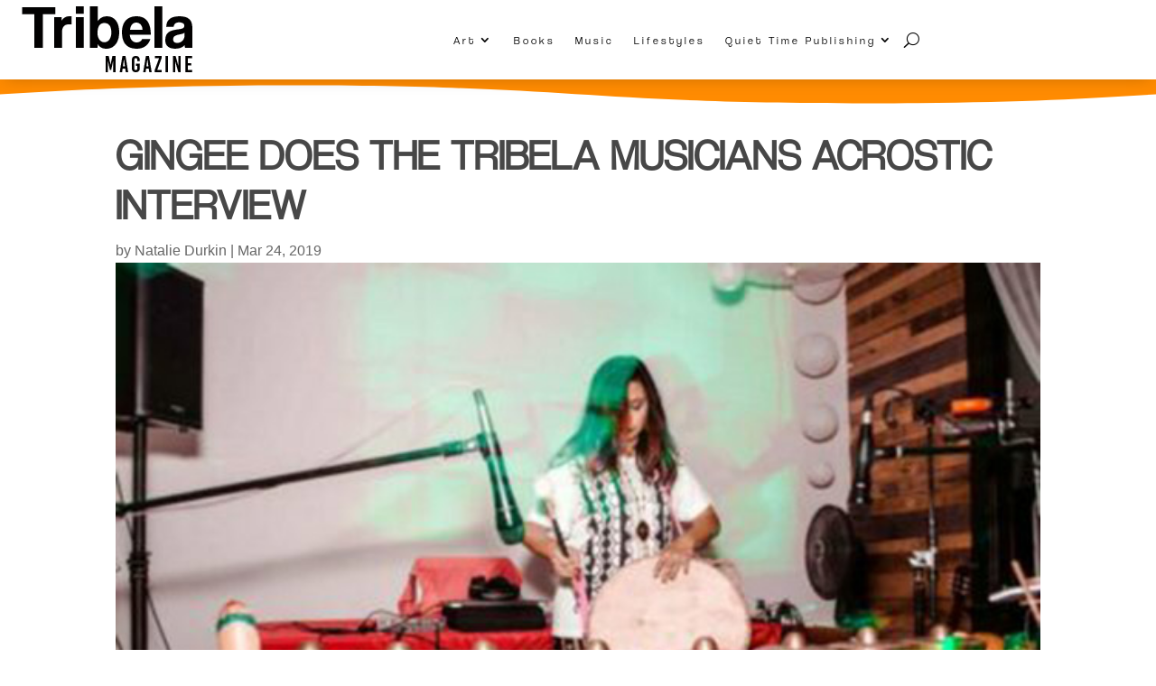

--- FILE ---
content_type: text/html; charset=utf-8
request_url: https://www.google.com/recaptcha/api2/aframe
body_size: -90
content:
<!DOCTYPE HTML><html><head><meta http-equiv="content-type" content="text/html; charset=UTF-8"></head><body><script nonce="iANy4Jygq_oQofgPZXA-Tg">/** Anti-fraud and anti-abuse applications only. See google.com/recaptcha */ try{var clients={'sodar':'https://pagead2.googlesyndication.com/pagead/sodar?'};window.addEventListener("message",function(a){try{if(a.source===window.parent){var b=JSON.parse(a.data);var c=clients[b['id']];if(c){var d=document.createElement('img');d.src=c+b['params']+'&rc='+(localStorage.getItem("rc::a")?sessionStorage.getItem("rc::b"):"");window.document.body.appendChild(d);sessionStorage.setItem("rc::e",parseInt(sessionStorage.getItem("rc::e")||0)+1);localStorage.setItem("rc::h",'1768806103384');}}}catch(b){}});window.parent.postMessage("_grecaptcha_ready", "*");}catch(b){}</script></body></html>

--- FILE ---
content_type: text/css
request_url: https://tribelamagazine.com/wp-content/et-cache/52916/et-core-unified-tb-1086189-tb-1088983-tb-1086829-deferred-52916.min.css?ver=1764249947
body_size: -349
content:
@font-face{font-family:"cool-lt";font-display:swap;src:url("https://tribelamagazine.com/wp-content/uploads/et-fonts/coolvetica-lt.otf") format("opentype")}@font-face{font-family:"cool-lt";font-display:swap;src:url("https://tribelamagazine.com/wp-content/uploads/et-fonts/coolvetica-lt.otf") format("opentype")}@font-face{font-family:"Coolvetica";font-display:swap;src:url("https://tribelamagazine.com/wp-content/uploads/et-fonts/coolvetica-rg.ttf") format("truetype")}@font-face{font-family:"cool-lt";font-display:swap;src:url("https://tribelamagazine.com/wp-content/uploads/et-fonts/coolvetica-lt.otf") format("opentype")}@font-face{font-family:"Coolvetica";font-display:swap;src:url("https://tribelamagazine.com/wp-content/uploads/et-fonts/coolvetica-rg.ttf") format("truetype")}